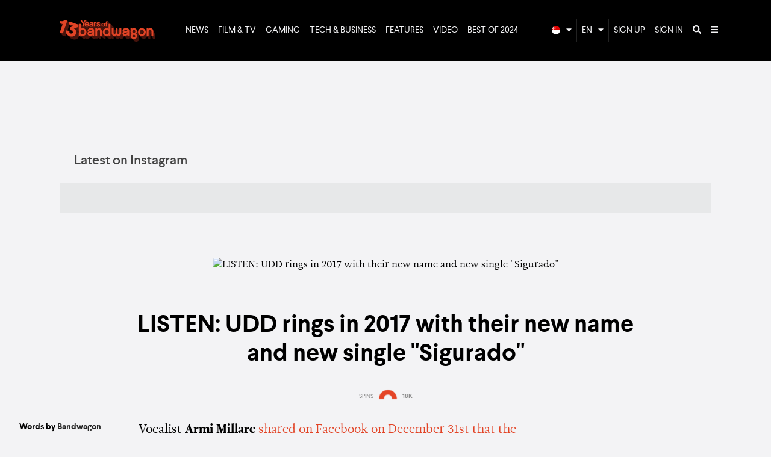

--- FILE ---
content_type: text/html; charset=utf-8
request_url: https://www.bandwagon.asia/articles/up-dharma-down-udd-2017-new-single-sigurado
body_size: 19366
content:
<!DOCTYPE html>
<html lang="en">
  <head>
<script type="text/javascript">window.NREUM||(NREUM={});NREUM.info={"beacon":"bam.nr-data.net","errorBeacon":"bam.nr-data.net","licenseKey":"NRJS-ffa46383a8b863782b4","applicationID":"571883450","transactionName":"dlwPRkILWA1RRR1XQ0FaAl5VFxsSXFhF","queueTime":2,"applicationTime":136,"agent":""}</script>
<script type="text/javascript">(window.NREUM||(NREUM={})).init={ajax:{deny_list:["bam.nr-data.net"]},feature_flags:["soft_nav"]};(window.NREUM||(NREUM={})).loader_config={licenseKey:"NRJS-ffa46383a8b863782b4",applicationID:"571883450",browserID:"594492142"};;/*! For license information please see nr-loader-rum-1.308.0.min.js.LICENSE.txt */
(()=>{var e,t,r={163:(e,t,r)=>{"use strict";r.d(t,{j:()=>E});var n=r(384),i=r(1741);var a=r(2555);r(860).K7.genericEvents;const s="experimental.resources",o="register",c=e=>{if(!e||"string"!=typeof e)return!1;try{document.createDocumentFragment().querySelector(e)}catch{return!1}return!0};var d=r(2614),u=r(944),l=r(8122);const f="[data-nr-mask]",g=e=>(0,l.a)(e,(()=>{const e={feature_flags:[],experimental:{allow_registered_children:!1,resources:!1},mask_selector:"*",block_selector:"[data-nr-block]",mask_input_options:{color:!1,date:!1,"datetime-local":!1,email:!1,month:!1,number:!1,range:!1,search:!1,tel:!1,text:!1,time:!1,url:!1,week:!1,textarea:!1,select:!1,password:!0}};return{ajax:{deny_list:void 0,block_internal:!0,enabled:!0,autoStart:!0},api:{get allow_registered_children(){return e.feature_flags.includes(o)||e.experimental.allow_registered_children},set allow_registered_children(t){e.experimental.allow_registered_children=t},duplicate_registered_data:!1},browser_consent_mode:{enabled:!1},distributed_tracing:{enabled:void 0,exclude_newrelic_header:void 0,cors_use_newrelic_header:void 0,cors_use_tracecontext_headers:void 0,allowed_origins:void 0},get feature_flags(){return e.feature_flags},set feature_flags(t){e.feature_flags=t},generic_events:{enabled:!0,autoStart:!0},harvest:{interval:30},jserrors:{enabled:!0,autoStart:!0},logging:{enabled:!0,autoStart:!0},metrics:{enabled:!0,autoStart:!0},obfuscate:void 0,page_action:{enabled:!0},page_view_event:{enabled:!0,autoStart:!0},page_view_timing:{enabled:!0,autoStart:!0},performance:{capture_marks:!1,capture_measures:!1,capture_detail:!0,resources:{get enabled(){return e.feature_flags.includes(s)||e.experimental.resources},set enabled(t){e.experimental.resources=t},asset_types:[],first_party_domains:[],ignore_newrelic:!0}},privacy:{cookies_enabled:!0},proxy:{assets:void 0,beacon:void 0},session:{expiresMs:d.wk,inactiveMs:d.BB},session_replay:{autoStart:!0,enabled:!1,preload:!1,sampling_rate:10,error_sampling_rate:100,collect_fonts:!1,inline_images:!1,fix_stylesheets:!0,mask_all_inputs:!0,get mask_text_selector(){return e.mask_selector},set mask_text_selector(t){c(t)?e.mask_selector="".concat(t,",").concat(f):""===t||null===t?e.mask_selector=f:(0,u.R)(5,t)},get block_class(){return"nr-block"},get ignore_class(){return"nr-ignore"},get mask_text_class(){return"nr-mask"},get block_selector(){return e.block_selector},set block_selector(t){c(t)?e.block_selector+=",".concat(t):""!==t&&(0,u.R)(6,t)},get mask_input_options(){return e.mask_input_options},set mask_input_options(t){t&&"object"==typeof t?e.mask_input_options={...t,password:!0}:(0,u.R)(7,t)}},session_trace:{enabled:!0,autoStart:!0},soft_navigations:{enabled:!0,autoStart:!0},spa:{enabled:!0,autoStart:!0},ssl:void 0,user_actions:{enabled:!0,elementAttributes:["id","className","tagName","type"]}}})());var p=r(6154),m=r(9324);let h=0;const v={buildEnv:m.F3,distMethod:m.Xs,version:m.xv,originTime:p.WN},b={consented:!1},y={appMetadata:{},get consented(){return this.session?.state?.consent||b.consented},set consented(e){b.consented=e},customTransaction:void 0,denyList:void 0,disabled:!1,harvester:void 0,isolatedBacklog:!1,isRecording:!1,loaderType:void 0,maxBytes:3e4,obfuscator:void 0,onerror:void 0,ptid:void 0,releaseIds:{},session:void 0,timeKeeper:void 0,registeredEntities:[],jsAttributesMetadata:{bytes:0},get harvestCount(){return++h}},_=e=>{const t=(0,l.a)(e,y),r=Object.keys(v).reduce((e,t)=>(e[t]={value:v[t],writable:!1,configurable:!0,enumerable:!0},e),{});return Object.defineProperties(t,r)};var w=r(5701);const x=e=>{const t=e.startsWith("http");e+="/",r.p=t?e:"https://"+e};var R=r(7836),k=r(3241);const A={accountID:void 0,trustKey:void 0,agentID:void 0,licenseKey:void 0,applicationID:void 0,xpid:void 0},S=e=>(0,l.a)(e,A),T=new Set;function E(e,t={},r,s){let{init:o,info:c,loader_config:d,runtime:u={},exposed:l=!0}=t;if(!c){const e=(0,n.pV)();o=e.init,c=e.info,d=e.loader_config}e.init=g(o||{}),e.loader_config=S(d||{}),c.jsAttributes??={},p.bv&&(c.jsAttributes.isWorker=!0),e.info=(0,a.D)(c);const f=e.init,m=[c.beacon,c.errorBeacon];T.has(e.agentIdentifier)||(f.proxy.assets&&(x(f.proxy.assets),m.push(f.proxy.assets)),f.proxy.beacon&&m.push(f.proxy.beacon),e.beacons=[...m],function(e){const t=(0,n.pV)();Object.getOwnPropertyNames(i.W.prototype).forEach(r=>{const n=i.W.prototype[r];if("function"!=typeof n||"constructor"===n)return;let a=t[r];e[r]&&!1!==e.exposed&&"micro-agent"!==e.runtime?.loaderType&&(t[r]=(...t)=>{const n=e[r](...t);return a?a(...t):n})})}(e),(0,n.US)("activatedFeatures",w.B)),u.denyList=[...f.ajax.deny_list||[],...f.ajax.block_internal?m:[]],u.ptid=e.agentIdentifier,u.loaderType=r,e.runtime=_(u),T.has(e.agentIdentifier)||(e.ee=R.ee.get(e.agentIdentifier),e.exposed=l,(0,k.W)({agentIdentifier:e.agentIdentifier,drained:!!w.B?.[e.agentIdentifier],type:"lifecycle",name:"initialize",feature:void 0,data:e.config})),T.add(e.agentIdentifier)}},384:(e,t,r)=>{"use strict";r.d(t,{NT:()=>s,US:()=>u,Zm:()=>o,bQ:()=>d,dV:()=>c,pV:()=>l});var n=r(6154),i=r(1863),a=r(1910);const s={beacon:"bam.nr-data.net",errorBeacon:"bam.nr-data.net"};function o(){return n.gm.NREUM||(n.gm.NREUM={}),void 0===n.gm.newrelic&&(n.gm.newrelic=n.gm.NREUM),n.gm.NREUM}function c(){let e=o();return e.o||(e.o={ST:n.gm.setTimeout,SI:n.gm.setImmediate||n.gm.setInterval,CT:n.gm.clearTimeout,XHR:n.gm.XMLHttpRequest,REQ:n.gm.Request,EV:n.gm.Event,PR:n.gm.Promise,MO:n.gm.MutationObserver,FETCH:n.gm.fetch,WS:n.gm.WebSocket},(0,a.i)(...Object.values(e.o))),e}function d(e,t){let r=o();r.initializedAgents??={},t.initializedAt={ms:(0,i.t)(),date:new Date},r.initializedAgents[e]=t}function u(e,t){o()[e]=t}function l(){return function(){let e=o();const t=e.info||{};e.info={beacon:s.beacon,errorBeacon:s.errorBeacon,...t}}(),function(){let e=o();const t=e.init||{};e.init={...t}}(),c(),function(){let e=o();const t=e.loader_config||{};e.loader_config={...t}}(),o()}},782:(e,t,r)=>{"use strict";r.d(t,{T:()=>n});const n=r(860).K7.pageViewTiming},860:(e,t,r)=>{"use strict";r.d(t,{$J:()=>u,K7:()=>c,P3:()=>d,XX:()=>i,Yy:()=>o,df:()=>a,qY:()=>n,v4:()=>s});const n="events",i="jserrors",a="browser/blobs",s="rum",o="browser/logs",c={ajax:"ajax",genericEvents:"generic_events",jserrors:i,logging:"logging",metrics:"metrics",pageAction:"page_action",pageViewEvent:"page_view_event",pageViewTiming:"page_view_timing",sessionReplay:"session_replay",sessionTrace:"session_trace",softNav:"soft_navigations",spa:"spa"},d={[c.pageViewEvent]:1,[c.pageViewTiming]:2,[c.metrics]:3,[c.jserrors]:4,[c.spa]:5,[c.ajax]:6,[c.sessionTrace]:7,[c.softNav]:8,[c.sessionReplay]:9,[c.logging]:10,[c.genericEvents]:11},u={[c.pageViewEvent]:s,[c.pageViewTiming]:n,[c.ajax]:n,[c.spa]:n,[c.softNav]:n,[c.metrics]:i,[c.jserrors]:i,[c.sessionTrace]:a,[c.sessionReplay]:a,[c.logging]:o,[c.genericEvents]:"ins"}},944:(e,t,r)=>{"use strict";r.d(t,{R:()=>i});var n=r(3241);function i(e,t){"function"==typeof console.debug&&(console.debug("New Relic Warning: https://github.com/newrelic/newrelic-browser-agent/blob/main/docs/warning-codes.md#".concat(e),t),(0,n.W)({agentIdentifier:null,drained:null,type:"data",name:"warn",feature:"warn",data:{code:e,secondary:t}}))}},1687:(e,t,r)=>{"use strict";r.d(t,{Ak:()=>d,Ze:()=>f,x3:()=>u});var n=r(3241),i=r(7836),a=r(3606),s=r(860),o=r(2646);const c={};function d(e,t){const r={staged:!1,priority:s.P3[t]||0};l(e),c[e].get(t)||c[e].set(t,r)}function u(e,t){e&&c[e]&&(c[e].get(t)&&c[e].delete(t),p(e,t,!1),c[e].size&&g(e))}function l(e){if(!e)throw new Error("agentIdentifier required");c[e]||(c[e]=new Map)}function f(e="",t="feature",r=!1){if(l(e),!e||!c[e].get(t)||r)return p(e,t);c[e].get(t).staged=!0,g(e)}function g(e){const t=Array.from(c[e]);t.every(([e,t])=>t.staged)&&(t.sort((e,t)=>e[1].priority-t[1].priority),t.forEach(([t])=>{c[e].delete(t),p(e,t)}))}function p(e,t,r=!0){const s=e?i.ee.get(e):i.ee,c=a.i.handlers;if(!s.aborted&&s.backlog&&c){if((0,n.W)({agentIdentifier:e,type:"lifecycle",name:"drain",feature:t}),r){const e=s.backlog[t],r=c[t];if(r){for(let t=0;e&&t<e.length;++t)m(e[t],r);Object.entries(r).forEach(([e,t])=>{Object.values(t||{}).forEach(t=>{t[0]?.on&&t[0]?.context()instanceof o.y&&t[0].on(e,t[1])})})}}s.isolatedBacklog||delete c[t],s.backlog[t]=null,s.emit("drain-"+t,[])}}function m(e,t){var r=e[1];Object.values(t[r]||{}).forEach(t=>{var r=e[0];if(t[0]===r){var n=t[1],i=e[3],a=e[2];n.apply(i,a)}})}},1738:(e,t,r)=>{"use strict";r.d(t,{U:()=>g,Y:()=>f});var n=r(3241),i=r(9908),a=r(1863),s=r(944),o=r(5701),c=r(3969),d=r(8362),u=r(860),l=r(4261);function f(e,t,r,a){const f=a||r;!f||f[e]&&f[e]!==d.d.prototype[e]||(f[e]=function(){(0,i.p)(c.xV,["API/"+e+"/called"],void 0,u.K7.metrics,r.ee),(0,n.W)({agentIdentifier:r.agentIdentifier,drained:!!o.B?.[r.agentIdentifier],type:"data",name:"api",feature:l.Pl+e,data:{}});try{return t.apply(this,arguments)}catch(e){(0,s.R)(23,e)}})}function g(e,t,r,n,s){const o=e.info;null===r?delete o.jsAttributes[t]:o.jsAttributes[t]=r,(s||null===r)&&(0,i.p)(l.Pl+n,[(0,a.t)(),t,r],void 0,"session",e.ee)}},1741:(e,t,r)=>{"use strict";r.d(t,{W:()=>a});var n=r(944),i=r(4261);class a{#e(e,...t){if(this[e]!==a.prototype[e])return this[e](...t);(0,n.R)(35,e)}addPageAction(e,t){return this.#e(i.hG,e,t)}register(e){return this.#e(i.eY,e)}recordCustomEvent(e,t){return this.#e(i.fF,e,t)}setPageViewName(e,t){return this.#e(i.Fw,e,t)}setCustomAttribute(e,t,r){return this.#e(i.cD,e,t,r)}noticeError(e,t){return this.#e(i.o5,e,t)}setUserId(e,t=!1){return this.#e(i.Dl,e,t)}setApplicationVersion(e){return this.#e(i.nb,e)}setErrorHandler(e){return this.#e(i.bt,e)}addRelease(e,t){return this.#e(i.k6,e,t)}log(e,t){return this.#e(i.$9,e,t)}start(){return this.#e(i.d3)}finished(e){return this.#e(i.BL,e)}recordReplay(){return this.#e(i.CH)}pauseReplay(){return this.#e(i.Tb)}addToTrace(e){return this.#e(i.U2,e)}setCurrentRouteName(e){return this.#e(i.PA,e)}interaction(e){return this.#e(i.dT,e)}wrapLogger(e,t,r){return this.#e(i.Wb,e,t,r)}measure(e,t){return this.#e(i.V1,e,t)}consent(e){return this.#e(i.Pv,e)}}},1863:(e,t,r)=>{"use strict";function n(){return Math.floor(performance.now())}r.d(t,{t:()=>n})},1910:(e,t,r)=>{"use strict";r.d(t,{i:()=>a});var n=r(944);const i=new Map;function a(...e){return e.every(e=>{if(i.has(e))return i.get(e);const t="function"==typeof e?e.toString():"",r=t.includes("[native code]"),a=t.includes("nrWrapper");return r||a||(0,n.R)(64,e?.name||t),i.set(e,r),r})}},2555:(e,t,r)=>{"use strict";r.d(t,{D:()=>o,f:()=>s});var n=r(384),i=r(8122);const a={beacon:n.NT.beacon,errorBeacon:n.NT.errorBeacon,licenseKey:void 0,applicationID:void 0,sa:void 0,queueTime:void 0,applicationTime:void 0,ttGuid:void 0,user:void 0,account:void 0,product:void 0,extra:void 0,jsAttributes:{},userAttributes:void 0,atts:void 0,transactionName:void 0,tNamePlain:void 0};function s(e){try{return!!e.licenseKey&&!!e.errorBeacon&&!!e.applicationID}catch(e){return!1}}const o=e=>(0,i.a)(e,a)},2614:(e,t,r)=>{"use strict";r.d(t,{BB:()=>s,H3:()=>n,g:()=>d,iL:()=>c,tS:()=>o,uh:()=>i,wk:()=>a});const n="NRBA",i="SESSION",a=144e5,s=18e5,o={STARTED:"session-started",PAUSE:"session-pause",RESET:"session-reset",RESUME:"session-resume",UPDATE:"session-update"},c={SAME_TAB:"same-tab",CROSS_TAB:"cross-tab"},d={OFF:0,FULL:1,ERROR:2}},2646:(e,t,r)=>{"use strict";r.d(t,{y:()=>n});class n{constructor(e){this.contextId=e}}},2843:(e,t,r)=>{"use strict";r.d(t,{G:()=>a,u:()=>i});var n=r(3878);function i(e,t=!1,r,i){(0,n.DD)("visibilitychange",function(){if(t)return void("hidden"===document.visibilityState&&e());e(document.visibilityState)},r,i)}function a(e,t,r){(0,n.sp)("pagehide",e,t,r)}},3241:(e,t,r)=>{"use strict";r.d(t,{W:()=>a});var n=r(6154);const i="newrelic";function a(e={}){try{n.gm.dispatchEvent(new CustomEvent(i,{detail:e}))}catch(e){}}},3606:(e,t,r)=>{"use strict";r.d(t,{i:()=>a});var n=r(9908);a.on=s;var i=a.handlers={};function a(e,t,r,a){s(a||n.d,i,e,t,r)}function s(e,t,r,i,a){a||(a="feature"),e||(e=n.d);var s=t[a]=t[a]||{};(s[r]=s[r]||[]).push([e,i])}},3878:(e,t,r)=>{"use strict";function n(e,t){return{capture:e,passive:!1,signal:t}}function i(e,t,r=!1,i){window.addEventListener(e,t,n(r,i))}function a(e,t,r=!1,i){document.addEventListener(e,t,n(r,i))}r.d(t,{DD:()=>a,jT:()=>n,sp:()=>i})},3969:(e,t,r)=>{"use strict";r.d(t,{TZ:()=>n,XG:()=>o,rs:()=>i,xV:()=>s,z_:()=>a});const n=r(860).K7.metrics,i="sm",a="cm",s="storeSupportabilityMetrics",o="storeEventMetrics"},4234:(e,t,r)=>{"use strict";r.d(t,{W:()=>a});var n=r(7836),i=r(1687);class a{constructor(e,t){this.agentIdentifier=e,this.ee=n.ee.get(e),this.featureName=t,this.blocked=!1}deregisterDrain(){(0,i.x3)(this.agentIdentifier,this.featureName)}}},4261:(e,t,r)=>{"use strict";r.d(t,{$9:()=>d,BL:()=>o,CH:()=>g,Dl:()=>_,Fw:()=>y,PA:()=>h,Pl:()=>n,Pv:()=>k,Tb:()=>l,U2:()=>a,V1:()=>R,Wb:()=>x,bt:()=>b,cD:()=>v,d3:()=>w,dT:()=>c,eY:()=>p,fF:()=>f,hG:()=>i,k6:()=>s,nb:()=>m,o5:()=>u});const n="api-",i="addPageAction",a="addToTrace",s="addRelease",o="finished",c="interaction",d="log",u="noticeError",l="pauseReplay",f="recordCustomEvent",g="recordReplay",p="register",m="setApplicationVersion",h="setCurrentRouteName",v="setCustomAttribute",b="setErrorHandler",y="setPageViewName",_="setUserId",w="start",x="wrapLogger",R="measure",k="consent"},5289:(e,t,r)=>{"use strict";r.d(t,{GG:()=>s,Qr:()=>c,sB:()=>o});var n=r(3878),i=r(6389);function a(){return"undefined"==typeof document||"complete"===document.readyState}function s(e,t){if(a())return e();const r=(0,i.J)(e),s=setInterval(()=>{a()&&(clearInterval(s),r())},500);(0,n.sp)("load",r,t)}function o(e){if(a())return e();(0,n.DD)("DOMContentLoaded",e)}function c(e){if(a())return e();(0,n.sp)("popstate",e)}},5607:(e,t,r)=>{"use strict";r.d(t,{W:()=>n});const n=(0,r(9566).bz)()},5701:(e,t,r)=>{"use strict";r.d(t,{B:()=>a,t:()=>s});var n=r(3241);const i=new Set,a={};function s(e,t){const r=t.agentIdentifier;a[r]??={},e&&"object"==typeof e&&(i.has(r)||(t.ee.emit("rumresp",[e]),a[r]=e,i.add(r),(0,n.W)({agentIdentifier:r,loaded:!0,drained:!0,type:"lifecycle",name:"load",feature:void 0,data:e})))}},6154:(e,t,r)=>{"use strict";r.d(t,{OF:()=>c,RI:()=>i,WN:()=>u,bv:()=>a,eN:()=>l,gm:()=>s,mw:()=>o,sb:()=>d});var n=r(1863);const i="undefined"!=typeof window&&!!window.document,a="undefined"!=typeof WorkerGlobalScope&&("undefined"!=typeof self&&self instanceof WorkerGlobalScope&&self.navigator instanceof WorkerNavigator||"undefined"!=typeof globalThis&&globalThis instanceof WorkerGlobalScope&&globalThis.navigator instanceof WorkerNavigator),s=i?window:"undefined"!=typeof WorkerGlobalScope&&("undefined"!=typeof self&&self instanceof WorkerGlobalScope&&self||"undefined"!=typeof globalThis&&globalThis instanceof WorkerGlobalScope&&globalThis),o=Boolean("hidden"===s?.document?.visibilityState),c=/iPad|iPhone|iPod/.test(s.navigator?.userAgent),d=c&&"undefined"==typeof SharedWorker,u=((()=>{const e=s.navigator?.userAgent?.match(/Firefox[/\s](\d+\.\d+)/);Array.isArray(e)&&e.length>=2&&e[1]})(),Date.now()-(0,n.t)()),l=()=>"undefined"!=typeof PerformanceNavigationTiming&&s?.performance?.getEntriesByType("navigation")?.[0]?.responseStart},6389:(e,t,r)=>{"use strict";function n(e,t=500,r={}){const n=r?.leading||!1;let i;return(...r)=>{n&&void 0===i&&(e.apply(this,r),i=setTimeout(()=>{i=clearTimeout(i)},t)),n||(clearTimeout(i),i=setTimeout(()=>{e.apply(this,r)},t))}}function i(e){let t=!1;return(...r)=>{t||(t=!0,e.apply(this,r))}}r.d(t,{J:()=>i,s:()=>n})},6630:(e,t,r)=>{"use strict";r.d(t,{T:()=>n});const n=r(860).K7.pageViewEvent},7699:(e,t,r)=>{"use strict";r.d(t,{It:()=>a,KC:()=>o,No:()=>i,qh:()=>s});var n=r(860);const i=16e3,a=1e6,s="SESSION_ERROR",o={[n.K7.logging]:!0,[n.K7.genericEvents]:!1,[n.K7.jserrors]:!1,[n.K7.ajax]:!1}},7836:(e,t,r)=>{"use strict";r.d(t,{P:()=>o,ee:()=>c});var n=r(384),i=r(8990),a=r(2646),s=r(5607);const o="nr@context:".concat(s.W),c=function e(t,r){var n={},s={},u={},l=!1;try{l=16===r.length&&d.initializedAgents?.[r]?.runtime.isolatedBacklog}catch(e){}var f={on:p,addEventListener:p,removeEventListener:function(e,t){var r=n[e];if(!r)return;for(var i=0;i<r.length;i++)r[i]===t&&r.splice(i,1)},emit:function(e,r,n,i,a){!1!==a&&(a=!0);if(c.aborted&&!i)return;t&&a&&t.emit(e,r,n);var o=g(n);m(e).forEach(e=>{e.apply(o,r)});var d=v()[s[e]];d&&d.push([f,e,r,o]);return o},get:h,listeners:m,context:g,buffer:function(e,t){const r=v();if(t=t||"feature",f.aborted)return;Object.entries(e||{}).forEach(([e,n])=>{s[n]=t,t in r||(r[t]=[])})},abort:function(){f._aborted=!0,Object.keys(f.backlog).forEach(e=>{delete f.backlog[e]})},isBuffering:function(e){return!!v()[s[e]]},debugId:r,backlog:l?{}:t&&"object"==typeof t.backlog?t.backlog:{},isolatedBacklog:l};return Object.defineProperty(f,"aborted",{get:()=>{let e=f._aborted||!1;return e||(t&&(e=t.aborted),e)}}),f;function g(e){return e&&e instanceof a.y?e:e?(0,i.I)(e,o,()=>new a.y(o)):new a.y(o)}function p(e,t){n[e]=m(e).concat(t)}function m(e){return n[e]||[]}function h(t){return u[t]=u[t]||e(f,t)}function v(){return f.backlog}}(void 0,"globalEE"),d=(0,n.Zm)();d.ee||(d.ee=c)},8122:(e,t,r)=>{"use strict";r.d(t,{a:()=>i});var n=r(944);function i(e,t){try{if(!e||"object"!=typeof e)return(0,n.R)(3);if(!t||"object"!=typeof t)return(0,n.R)(4);const r=Object.create(Object.getPrototypeOf(t),Object.getOwnPropertyDescriptors(t)),a=0===Object.keys(r).length?e:r;for(let s in a)if(void 0!==e[s])try{if(null===e[s]){r[s]=null;continue}Array.isArray(e[s])&&Array.isArray(t[s])?r[s]=Array.from(new Set([...e[s],...t[s]])):"object"==typeof e[s]&&"object"==typeof t[s]?r[s]=i(e[s],t[s]):r[s]=e[s]}catch(e){r[s]||(0,n.R)(1,e)}return r}catch(e){(0,n.R)(2,e)}}},8362:(e,t,r)=>{"use strict";r.d(t,{d:()=>a});var n=r(9566),i=r(1741);class a extends i.W{agentIdentifier=(0,n.LA)(16)}},8374:(e,t,r)=>{r.nc=(()=>{try{return document?.currentScript?.nonce}catch(e){}return""})()},8990:(e,t,r)=>{"use strict";r.d(t,{I:()=>i});var n=Object.prototype.hasOwnProperty;function i(e,t,r){if(n.call(e,t))return e[t];var i=r();if(Object.defineProperty&&Object.keys)try{return Object.defineProperty(e,t,{value:i,writable:!0,enumerable:!1}),i}catch(e){}return e[t]=i,i}},9324:(e,t,r)=>{"use strict";r.d(t,{F3:()=>i,Xs:()=>a,xv:()=>n});const n="1.308.0",i="PROD",a="CDN"},9566:(e,t,r)=>{"use strict";r.d(t,{LA:()=>o,bz:()=>s});var n=r(6154);const i="xxxxxxxx-xxxx-4xxx-yxxx-xxxxxxxxxxxx";function a(e,t){return e?15&e[t]:16*Math.random()|0}function s(){const e=n.gm?.crypto||n.gm?.msCrypto;let t,r=0;return e&&e.getRandomValues&&(t=e.getRandomValues(new Uint8Array(30))),i.split("").map(e=>"x"===e?a(t,r++).toString(16):"y"===e?(3&a()|8).toString(16):e).join("")}function o(e){const t=n.gm?.crypto||n.gm?.msCrypto;let r,i=0;t&&t.getRandomValues&&(r=t.getRandomValues(new Uint8Array(e)));const s=[];for(var o=0;o<e;o++)s.push(a(r,i++).toString(16));return s.join("")}},9908:(e,t,r)=>{"use strict";r.d(t,{d:()=>n,p:()=>i});var n=r(7836).ee.get("handle");function i(e,t,r,i,a){a?(a.buffer([e],i),a.emit(e,t,r)):(n.buffer([e],i),n.emit(e,t,r))}}},n={};function i(e){var t=n[e];if(void 0!==t)return t.exports;var a=n[e]={exports:{}};return r[e](a,a.exports,i),a.exports}i.m=r,i.d=(e,t)=>{for(var r in t)i.o(t,r)&&!i.o(e,r)&&Object.defineProperty(e,r,{enumerable:!0,get:t[r]})},i.f={},i.e=e=>Promise.all(Object.keys(i.f).reduce((t,r)=>(i.f[r](e,t),t),[])),i.u=e=>"nr-rum-1.308.0.min.js",i.o=(e,t)=>Object.prototype.hasOwnProperty.call(e,t),e={},t="NRBA-1.308.0.PROD:",i.l=(r,n,a,s)=>{if(e[r])e[r].push(n);else{var o,c;if(void 0!==a)for(var d=document.getElementsByTagName("script"),u=0;u<d.length;u++){var l=d[u];if(l.getAttribute("src")==r||l.getAttribute("data-webpack")==t+a){o=l;break}}if(!o){c=!0;var f={296:"sha512-+MIMDsOcckGXa1EdWHqFNv7P+JUkd5kQwCBr3KE6uCvnsBNUrdSt4a/3/L4j4TxtnaMNjHpza2/erNQbpacJQA=="};(o=document.createElement("script")).charset="utf-8",i.nc&&o.setAttribute("nonce",i.nc),o.setAttribute("data-webpack",t+a),o.src=r,0!==o.src.indexOf(window.location.origin+"/")&&(o.crossOrigin="anonymous"),f[s]&&(o.integrity=f[s])}e[r]=[n];var g=(t,n)=>{o.onerror=o.onload=null,clearTimeout(p);var i=e[r];if(delete e[r],o.parentNode&&o.parentNode.removeChild(o),i&&i.forEach(e=>e(n)),t)return t(n)},p=setTimeout(g.bind(null,void 0,{type:"timeout",target:o}),12e4);o.onerror=g.bind(null,o.onerror),o.onload=g.bind(null,o.onload),c&&document.head.appendChild(o)}},i.r=e=>{"undefined"!=typeof Symbol&&Symbol.toStringTag&&Object.defineProperty(e,Symbol.toStringTag,{value:"Module"}),Object.defineProperty(e,"__esModule",{value:!0})},i.p="https://js-agent.newrelic.com/",(()=>{var e={374:0,840:0};i.f.j=(t,r)=>{var n=i.o(e,t)?e[t]:void 0;if(0!==n)if(n)r.push(n[2]);else{var a=new Promise((r,i)=>n=e[t]=[r,i]);r.push(n[2]=a);var s=i.p+i.u(t),o=new Error;i.l(s,r=>{if(i.o(e,t)&&(0!==(n=e[t])&&(e[t]=void 0),n)){var a=r&&("load"===r.type?"missing":r.type),s=r&&r.target&&r.target.src;o.message="Loading chunk "+t+" failed: ("+a+": "+s+")",o.name="ChunkLoadError",o.type=a,o.request=s,n[1](o)}},"chunk-"+t,t)}};var t=(t,r)=>{var n,a,[s,o,c]=r,d=0;if(s.some(t=>0!==e[t])){for(n in o)i.o(o,n)&&(i.m[n]=o[n]);if(c)c(i)}for(t&&t(r);d<s.length;d++)a=s[d],i.o(e,a)&&e[a]&&e[a][0](),e[a]=0},r=self["webpackChunk:NRBA-1.308.0.PROD"]=self["webpackChunk:NRBA-1.308.0.PROD"]||[];r.forEach(t.bind(null,0)),r.push=t.bind(null,r.push.bind(r))})(),(()=>{"use strict";i(8374);var e=i(8362),t=i(860);const r=Object.values(t.K7);var n=i(163);var a=i(9908),s=i(1863),o=i(4261),c=i(1738);var d=i(1687),u=i(4234),l=i(5289),f=i(6154),g=i(944),p=i(384);const m=e=>f.RI&&!0===e?.privacy.cookies_enabled;function h(e){return!!(0,p.dV)().o.MO&&m(e)&&!0===e?.session_trace.enabled}var v=i(6389),b=i(7699);class y extends u.W{constructor(e,t){super(e.agentIdentifier,t),this.agentRef=e,this.abortHandler=void 0,this.featAggregate=void 0,this.loadedSuccessfully=void 0,this.onAggregateImported=new Promise(e=>{this.loadedSuccessfully=e}),this.deferred=Promise.resolve(),!1===e.init[this.featureName].autoStart?this.deferred=new Promise((t,r)=>{this.ee.on("manual-start-all",(0,v.J)(()=>{(0,d.Ak)(e.agentIdentifier,this.featureName),t()}))}):(0,d.Ak)(e.agentIdentifier,t)}importAggregator(e,t,r={}){if(this.featAggregate)return;const n=async()=>{let n;await this.deferred;try{if(m(e.init)){const{setupAgentSession:t}=await i.e(296).then(i.bind(i,3305));n=t(e)}}catch(e){(0,g.R)(20,e),this.ee.emit("internal-error",[e]),(0,a.p)(b.qh,[e],void 0,this.featureName,this.ee)}try{if(!this.#t(this.featureName,n,e.init))return(0,d.Ze)(this.agentIdentifier,this.featureName),void this.loadedSuccessfully(!1);const{Aggregate:i}=await t();this.featAggregate=new i(e,r),e.runtime.harvester.initializedAggregates.push(this.featAggregate),this.loadedSuccessfully(!0)}catch(e){(0,g.R)(34,e),this.abortHandler?.(),(0,d.Ze)(this.agentIdentifier,this.featureName,!0),this.loadedSuccessfully(!1),this.ee&&this.ee.abort()}};f.RI?(0,l.GG)(()=>n(),!0):n()}#t(e,r,n){if(this.blocked)return!1;switch(e){case t.K7.sessionReplay:return h(n)&&!!r;case t.K7.sessionTrace:return!!r;default:return!0}}}var _=i(6630),w=i(2614),x=i(3241);class R extends y{static featureName=_.T;constructor(e){var t;super(e,_.T),this.setupInspectionEvents(e.agentIdentifier),t=e,(0,c.Y)(o.Fw,function(e,r){"string"==typeof e&&("/"!==e.charAt(0)&&(e="/"+e),t.runtime.customTransaction=(r||"http://custom.transaction")+e,(0,a.p)(o.Pl+o.Fw,[(0,s.t)()],void 0,void 0,t.ee))},t),this.importAggregator(e,()=>i.e(296).then(i.bind(i,3943)))}setupInspectionEvents(e){const t=(t,r)=>{t&&(0,x.W)({agentIdentifier:e,timeStamp:t.timeStamp,loaded:"complete"===t.target.readyState,type:"window",name:r,data:t.target.location+""})};(0,l.sB)(e=>{t(e,"DOMContentLoaded")}),(0,l.GG)(e=>{t(e,"load")}),(0,l.Qr)(e=>{t(e,"navigate")}),this.ee.on(w.tS.UPDATE,(t,r)=>{(0,x.W)({agentIdentifier:e,type:"lifecycle",name:"session",data:r})})}}class k extends e.d{constructor(e){var t;(super(),f.gm)?(this.features={},(0,p.bQ)(this.agentIdentifier,this),this.desiredFeatures=new Set(e.features||[]),this.desiredFeatures.add(R),(0,n.j)(this,e,e.loaderType||"agent"),t=this,(0,c.Y)(o.cD,function(e,r,n=!1){if("string"==typeof e){if(["string","number","boolean"].includes(typeof r)||null===r)return(0,c.U)(t,e,r,o.cD,n);(0,g.R)(40,typeof r)}else(0,g.R)(39,typeof e)},t),function(e){(0,c.Y)(o.Dl,function(t,r=!1){if("string"!=typeof t&&null!==t)return void(0,g.R)(41,typeof t);const n=e.info.jsAttributes["enduser.id"];r&&null!=n&&n!==t?(0,a.p)(o.Pl+"setUserIdAndResetSession",[t],void 0,"session",e.ee):(0,c.U)(e,"enduser.id",t,o.Dl,!0)},e)}(this),function(e){(0,c.Y)(o.nb,function(t){if("string"==typeof t||null===t)return(0,c.U)(e,"application.version",t,o.nb,!1);(0,g.R)(42,typeof t)},e)}(this),function(e){(0,c.Y)(o.d3,function(){e.ee.emit("manual-start-all")},e)}(this),function(e){(0,c.Y)(o.Pv,function(t=!0){if("boolean"==typeof t){if((0,a.p)(o.Pl+o.Pv,[t],void 0,"session",e.ee),e.runtime.consented=t,t){const t=e.features.page_view_event;t.onAggregateImported.then(e=>{const r=t.featAggregate;e&&!r.sentRum&&r.sendRum()})}}else(0,g.R)(65,typeof t)},e)}(this),this.run()):(0,g.R)(21)}get config(){return{info:this.info,init:this.init,loader_config:this.loader_config,runtime:this.runtime}}get api(){return this}run(){try{const e=function(e){const t={};return r.forEach(r=>{t[r]=!!e[r]?.enabled}),t}(this.init),n=[...this.desiredFeatures];n.sort((e,r)=>t.P3[e.featureName]-t.P3[r.featureName]),n.forEach(r=>{if(!e[r.featureName]&&r.featureName!==t.K7.pageViewEvent)return;if(r.featureName===t.K7.spa)return void(0,g.R)(67);const n=function(e){switch(e){case t.K7.ajax:return[t.K7.jserrors];case t.K7.sessionTrace:return[t.K7.ajax,t.K7.pageViewEvent];case t.K7.sessionReplay:return[t.K7.sessionTrace];case t.K7.pageViewTiming:return[t.K7.pageViewEvent];default:return[]}}(r.featureName).filter(e=>!(e in this.features));n.length>0&&(0,g.R)(36,{targetFeature:r.featureName,missingDependencies:n}),this.features[r.featureName]=new r(this)})}catch(e){(0,g.R)(22,e);for(const e in this.features)this.features[e].abortHandler?.();const t=(0,p.Zm)();delete t.initializedAgents[this.agentIdentifier]?.features,delete this.sharedAggregator;return t.ee.get(this.agentIdentifier).abort(),!1}}}var A=i(2843),S=i(782);class T extends y{static featureName=S.T;constructor(e){super(e,S.T),f.RI&&((0,A.u)(()=>(0,a.p)("docHidden",[(0,s.t)()],void 0,S.T,this.ee),!0),(0,A.G)(()=>(0,a.p)("winPagehide",[(0,s.t)()],void 0,S.T,this.ee)),this.importAggregator(e,()=>i.e(296).then(i.bind(i,2117))))}}var E=i(3969);class I extends y{static featureName=E.TZ;constructor(e){super(e,E.TZ),f.RI&&document.addEventListener("securitypolicyviolation",e=>{(0,a.p)(E.xV,["Generic/CSPViolation/Detected"],void 0,this.featureName,this.ee)}),this.importAggregator(e,()=>i.e(296).then(i.bind(i,9623)))}}new k({features:[R,T,I],loaderType:"lite"})})()})();</script>
    <!-- Global site tag (gtag.js) - Google Analytics -->
<script async src="https://www.googletagmanager.com/gtag/js?id=G-2LNQLFKX34"></script>
<script async src="https://www.googletagmanager.com/gtag/js?id=UA-63927103-1"></script>
<script>
  window.dataLayer = window.dataLayer || [];
  function gtag(){dataLayer.push(arguments);}
  gtag('js', new Date());

  gtag('config', 'G-2LNQLFKX34');
  gtag('config', 'UA-63927103-1');

  

</script>
    <script>
  !function (w, d, t) {
    w.TiktokAnalyticsObject=t;var ttq=w[t]=w[t]||[];ttq.methods=["page","track","identify","instances","debug","on","off","once","ready","alias","group","enableCookie","disableCookie"],ttq.setAndDefer=function(t,e){t[e]=function(){t.push([e].concat(Array.prototype.slice.call(arguments,0)))}};for(var i=0;i<ttq.methods.length;i++)ttq.setAndDefer(ttq,ttq.methods[i]);ttq.instance=function(t){for(var e=ttq._i[t]||[],n=0;n<ttq.methods.length;n++)ttq.setAndDefer(e,ttq.methods[n]);return e},ttq.load=function(e,n){var i="https://analytics.tiktok.com/i18n/pixel/events.js";ttq._i=ttq._i||{},ttq._i[e]=[],ttq._i[e]._u=i,ttq._t=ttq._t||{},ttq._t[e]=+new Date,ttq._o=ttq._o||{},ttq._o[e]=n||{};var o=document.createElement("script");o.type="text/javascript",o.async=!0,o.src=i+"?sdkid="+e+"&lib="+t;var a=document.getElementsByTagName("script")[0];a.parentNode.insertBefore(o,a)};
    ttq.load('CA2RI4BC77UAH7NCFF9G');
    ttq.page();
  }(window, document, 'ttq');
</script>
    <!-- Twitter conversion tracking base code -->
<script>
!function(e,t,n,s,u,a){e.twq||(s=e.twq=function(){s.exe?s.exe.apply(s,arguments):s.queue.push(arguments);
},s.version='1.1',s.queue=[],u=t.createElement(n),u.async=!0,u.src='https://static.ads-twitter.com/uwt.js',
a=t.getElementsByTagName(n)[0],a.parentNode.insertBefore(u,a))}(window,document,'script');
twq('config','obxta');
</script>
<!-- End Twitter conversion tracking base code -->

    <!-- Google Tag Manager -->
<script>(function(w,d,s,l,i){w[l]=w[l]||[];w[l].push({'gtm.start':
new Date().getTime(),event:'gtm.js'});var f=d.getElementsByTagName(s)[0],
j=d.createElement(s),dl=l!='dataLayer'?'&l='+l:'';j.async=true;j.src=
'https://www.googletagmanager.com/gtm.js?id='+i+dl+ '&gtm_auth=ibH3DEvWc7A5IU0JBYEkMA&gtm_preview=env-1&gtm_cookies_win=x';f.parentNode.insertBefore(j,f);
})(window,document,'script','dataLayer','GTM-K7D92KQ');</script>
<!-- End Google Tag Manager -->


    <meta name="p:domain_verify" content="b1887d0552c4878b48593aa79a5730cf"/>

    <title>LISTEN: UDD rings in 2017 with their new name and new single</title>
<meta name="description" content="Vocalist Armi Millare shared on Facebook on December 31st that the band will no longer be performing under the name Up Dharma Down and will now be ...">
<meta name="keywords" content="singapore, concerts, live music, gigs in singapore, live bands, tickets, sistic, upcoming concerts, indie bands singapore, jazz bands singapore, reviews">
<link rel="canonical" href="https://www.bandwagon.asia/articles/up-dharma-down-udd-2017-new-single-sigurado">
<meta property="article:tag" content="up dharma down">
<meta property="article:tag" content="UDD">
<meta property="article:tag" content="Single">
<meta property="article:published_time" content="2016-12-31T19:17:00+08:00">
<meta property="article:modified_time" content="2020-12-08T20:32:22+08:00">
<meta property="article:author" content="https://www.bandwagon.asia/users/bandwagon">
<meta property="og:title" content="LISTEN: UDD rings in 2017 with their new name and new single &quot;Sigurado&quot;">
<meta property="og:type" content="article">
<meta property="og:url" content="https://www.bandwagon.asia/articles/up-dharma-down-udd-2017-new-single-sigurado">
<meta property="og:image" content="https://cdn.filestackcontent.com/FYJ3Hk69TFODoqHwg6Z2">
<meta property="og:description" content="Vocalist Armi Millare shared on Facebook on December 31st that the band will no longer be performing under the name Up Dharma Down and will now be ...">
<meta property="og:site_name" content="LISTEN: UDD rings in 2017 with their new name and new single &amp;quot;Sigurado&amp;quot; | Bandwagon | Music media championing and spotlighting music in Asia.">
<meta property="fb:app_id" content="203867226491151">
<meta property="fb:admins" content="618890304">
<meta name="twitter:card" content="summary_large_image">
<meta name="twitter:site" content="@bandwagonapp">
<meta name="twitter:content" content="@bandwagonapp">
<meta name="twitter:description" content="Vocalist Armi Millare shared on Facebook on December 31st that the band will no longer be performing under the name Up Dharma Down and will now be ...">
<meta name="twitter:title" content="LISTEN: UDD rings in 2017 with their new name and new single &quot;Sigurado&quot;">
<meta name="twitter:image" content="https://cdn.filestackcontent.com/FYJ3Hk69TFODoqHwg6Z2">
<meta name="viewport" content="width=device-width, initial-scale=1.0">
<meta name="copyright" content="Bandwagon Pte Ltd - http://www.bandwagon.asia">
<meta name="facebook-domain-verification" content="8bh7h4qg2xb86dfx9llk1441qjnr3c">
<meta name="msapplication-TileColor" content="#da532c">
<meta name="theme-color" content="#ffffff">
<meta name="p:domain_verify" content="b1887d0552c4878b48593aa79a5730cf">

    <link rel="shortcut icon" type="image/x-icon" href="https://s3-ap-southeast-1.amazonaws.com/bandwagon-v3x/favicons/favicon.ico" />
<link rel="apple-touch-icon" type="image/png" href="https://s3-ap-southeast-1.amazonaws.com/bandwagon-v3x/favicons/apple-touch-icon-57x57.png" sizes="57x57" />
<link rel="apple-touch-icon" type="image/png" href="https://s3-ap-southeast-1.amazonaws.com/bandwagon-v3x/favicons/apple-touch-icon-60x60.png" sizes="60x60" />
<link rel="apple-touch-icon" type="image/png" href="https://s3-ap-southeast-1.amazonaws.com/bandwagon-v3x/favicons/apple-touch-icon-72x72.png" sizes="72x72" />
<link rel="apple-touch-icon" type="image/png" href="https://s3-ap-southeast-1.amazonaws.com/bandwagon-v3x/favicons/apple-touch-icon-76x76.png" sizes="76x76" />
<link rel="apple-touch-icon" type="image/png" href="https://s3-ap-southeast-1.amazonaws.com/bandwagon-v3x/favicons/apple-touch-icon-114x114.png" sizes="114x114" />
<link rel="apple-touch-icon" type="image/png" href="https://s3-ap-southeast-1.amazonaws.com/bandwagon-v3x/favicons/apple-touch-icon-120x120.png" sizes="120x120" />
<link rel="apple-touch-icon" type="image/png" href="https://s3-ap-southeast-1.amazonaws.com/bandwagon-v3x/favicons/apple-touch-icon-144x144.png" sizes="144x144" />
<link rel="apple-touch-icon" type="image/png" href="https://s3-ap-southeast-1.amazonaws.com/bandwagon-v3x/favicons/apple-touch-icon-152x152.png" sizes="152x152" />
<link rel="apple-touch-icon" type="image/png" href="https://s3-ap-southeast-1.amazonaws.com/bandwagon-v3x/favicons/apple-touch-icon-180x180.png" sizes="180x180" />
<link rel="manifest" href="https://s3-ap-southeast-1.amazonaws.com/bandwagon-v3x/favicons/manifest.json">
<link rel="mask-icon" href="https://s3-ap-southeast-1.amazonaws.com/bandwagon-v3x/favicons/safari-pinned-tab.svg" color="#5bbad5">

    <link rel="preload" as="font" href="/packs/fonts/larsseit-bold-f0a0e58fb0d24411beabb086753402f9.woff" crossorigin="anonymous">
<link rel="preload" as="font" href="/packs/fonts/larsseit-bold-b3fa08e496a50abd924854b6dc2e1a82.woff2" crossorigin="anonymous">
<link rel="preload" as="font" href="/packs/fonts/larsseit-medium-b09d761ac3ec69080a81b4e8db2628c9.woff" crossorigin="anonymous">
<link rel="preload" as="font" href="/packs/fonts/larsseit-medium-5e64865d58a32b662827277bd315797e.woff2" crossorigin="anonymous">
<link rel="preload" as="font" href="/packs/fonts/larsseit-regular-6727918b5a77bef484ef29c63f3aa33d.woff" crossorigin="anonymous">
<link rel="preload" as="font" href="/packs/fonts/larsseit-regular-08445015266c45e65d774624bcbf51fe.woff2" crossorigin="anonymous">
<link rel="preload" as="font" href="/packs/fonts/leitura-news-400-italic-e8e3d73a36df526342952275b4409cc9.woff" crossorigin="anonymous">
<link rel="preload" as="font" href="/packs/fonts/leitura-news-400-italic-f21a9cc110569e60cb81a227061c34af.woff2" crossorigin="anonymous">
<link rel="preload" as="font" href="/packs/fonts/leitura-news-400-cbfd4b3df244f9fc7e32b90a09fddbcc.woff" crossorigin="anonymous">
<link rel="preload" as="font" href="/packs/fonts/leitura-news-400-43c07dff3f995ed0db209d26461aca66.woff2" crossorigin="anonymous">
<link rel="preload" as="font" href="/packs/fonts/leitura-news-600-italic-cc9859edda1e93c9f469bd4f133f136e.woff" crossorigin="anonymous">
<link rel="preload" as="font" href="/packs/fonts/leitura-news-600-italic-375509888f6c8a794c20eb5b1d8b8580.woff2" crossorigin="anonymous">
<link rel="preload" as="font" href="/packs/fonts/leitura-news-600-50fd209585433a2460bf3fc1647ca4e0.woff" crossorigin="anonymous">
<link rel="preload" as="font" href="/packs/fonts/leitura-news-600-43e136e3044f1db842d442498accf9d0.woff2" crossorigin="anonymous">
<link rel="preload" as="font" href="/packs/fonts/leitura-news-700-italic-1dbaa4ae4616f4b99c4ff258419e0390.woff" crossorigin="anonymous">
<link rel="preload" as="font" href="/packs/fonts/leitura-news-700-italic-d3f7b898a1f0134929ce6b10a31f4766.woff2" crossorigin="anonymous">
<link rel="preload" as="font" href="/packs/fonts/leitura-news-700-0f03dac0608a47a0dbd15dbc93827597.woff" crossorigin="anonymous">
<link rel="preload" as="font" href="/packs/fonts/leitura-news-700-4c752f06dadb56beb72e89400fec721d.woff2" crossorigin="anonymous">


    <meta name="csrf-param" content="authenticity_token" />
<meta name="csrf-token" content="3yrYK3LoVpEHRhCJsFo5I1WdhsszDeT8qUGF2x+x399KHhDbF4MPRmMoOIg7FQ3FoIibS+iHzhU22lxdse0bmw==" />
    <meta name="csp-nonce" />

    <link rel="alternate" type="application/atom+xml" title="ATOM" href="https://www.bandwagon.asia/feeds/articles.atom" />
    <link rel="alternate" type="application/rss+xml" title="RSS" href="https://www.bandwagon.asia/feeds/articles" />
    <link rel="alternate" type="application/atom+xml" title="ATOM" href="https://www.bandwagon.asia/feeds/article_videos.atom" />
    <link rel="alternate" type="application/rss+xml" title="RSS" href="https://www.bandwagon.asia/feeds/article_videos" />
    <link rel="stylesheet" media="screen" href="/packs/css/application-6ed5d970.css" />
    <script src="https://player.vimeo.com/api/player.js"></script>


    <script defer src="https://use.fontawesome.com/releases/v5.5.0/js/all.js" integrity="sha384-GqVMZRt5Gn7tB9D9q7ONtcp4gtHIUEW/yG7h98J7IpE3kpi+srfFyyB/04OV6pG0" crossorigin="anonymous"></script>
    
    
    <script src="/assets/article-reaction-225e32e8f8d16c4649261233e0426ffe7f2f88a694f66c1af699e76f9f999761.js"></script>
    <script src="/packs/js/application-784b05982be25b91da9a.js" defer="defer"></script>
      <link rel="stylesheet" media="all" href="/assets/bw-slick-183d8042affcb3eca1ab473a4b8337900a27d16401813fa47013c81256aecddc.css" />
        <script src="/assets/bw-slick-36b64e064f4caad9706fb46cc9224f5e2964e1878fae435442a16eeab6442c65.js"></script>

    <script src="/packs/js/article-85bf9fb12e31506f6464.js"></script>


    <!-- Facebook Pixel Code -->
<script>
!function(f,b,e,v,n,t,s)
{if(f.fbq)return;n=f.fbq=function(){n.callMethod?
n.callMethod.apply(n,arguments):n.queue.push(arguments)};
if(!f._fbq)f._fbq=n;n.push=n;n.loaded=!0;n.version='2.0';
n.queue=[];t=b.createElement(e);t.async=!0;
t.src=v;s=b.getElementsByTagName(e)[0];
s.parentNode.insertBefore(t,s)}(window, document,'script',
'https://connect.facebook.net/en_US/fbevents.js');

fbq('init', '853354794813287');
fbq('track', 'PageView');
</script>
<noscript><img height="1" width="1" style="display:none"
src="https://www.facebook.com/tr?id=853354794813287&ev=PageView&noscript=1"
/></noscript>
<!-- End Facebook Pixel Code -->

    <script>window.twttr = (function(d, s, id) {
  var js, fjs = d.getElementsByTagName(s)[0],
    t = window.twttr || {};
  if (d.getElementById(id)) return t;
  js = d.createElement(s);
  js.id = id;
  js.src = "https://platform.twitter.com/widgets.js";
  fjs.parentNode.insertBefore(js, fjs);

  t._e = [];
  t.ready = function(f) {
    t._e.push(f);
  };

  return t;
}(document, "script", "twitter-wjs"));</script>
    <script async src="https://www.threads.net/embed.js"></script>

  </head>

  <body style="" class="articles show default">

    <!-- Google Tag Manager (noscript) -->
<noscript><iframe src="https://www.googletagmanager.com/ns.html?id=GTM-K7D92KQ&gtm_auth=ibH3DEvWc7A5IU0JBYEkMA&gtm_preview=env-1&gtm_cookies_win=x" height="0" width="0" style="display:none;visibility:hidden"></iframe></noscript>
<!-- End Google Tag Manager (noscript) -->


    <script>
  window.fbAsyncInit = function() {
    FB.init({
      appId      : 203867226491151,
      xfbml      : true,
      version    : 'v2.5'
    });
  };

  (function(d, s, id){
     var js, fjs = d.getElementsByTagName(s)[0];
     if (d.getElementById(id)) {return;}
     js = d.createElement(s); js.id = id;
     js.src = "//connect.facebook.net/en_US/sdk.js";
     fjs.parentNode.insertBefore(js, fjs);
   }(document, 'script', 'facebook-jssdk'));
</script>


    <header class="site-header js__site-header">
  <section class="site-header-main site-header-section">
    <div class="site-header-container">
      <div class="site-header__masthead">
        <a href="/" class="site-header__masthead-logo bandwagon-logo">Bandwagon</a>
      </div>
      <div class="site-header__items site-header--hidden-on-mobile">
        <div class="site-header__nav site-header__nav-left">
          <div class="site-header__nav-content">
                <div class="dropdown">
                  <div class="dropdown__action">
                    <a class="site-header__nav-link " href="/categories/news">News</a>
                  </div>
                </div>
                <div class="dropdown">
                  <div class="dropdown__action">
                    <a class="site-header__nav-link " href="/categories/film-tv">Film &amp; TV</a>
                  </div>
                </div>
                <div class="dropdown">
                  <div class="dropdown__action">
                    <a class="site-header__nav-link " href="/categories/gaming">Gaming</a>
                  </div>
                </div>
                <div class="dropdown">
                  <div class="dropdown__action">
                    <a class="site-header__nav-link " href="/categories/tech-business">Tech &amp; Business</a>
                  </div>
                </div>
                <div class="dropdown">
                  <div class="dropdown__action">
                    <a class="site-header__nav-link " href="/categories/feature">Features</a>
                  </div>
                </div>
                <div class="dropdown">
                  <div class="dropdown__action">
                    <a class="site-header__nav-link " href="/categories/video">Video</a>
                  </div>
                </div>
                <div class="dropdown">
                  <div class="dropdown__action">
                    <a class="site-header__nav-link " href="/categories/best-of-2024">Best of 2024</a>
                  </div>
                </div>
          </div>
        </div>

        <div class="site-header__nav site-header__nav-right">
          <div class="site-header__nav-content">
            <div class="site-header__country-select site-header__nav-link dropdown">
              <div class="dropdown__action">
                <span class="flag-icon flag-icon-squared flag-icon-sg"></span>
                <i class="dropdown__action-icon fas fa-caret-down"></i>
              </div>

              <ul class="dropdown__menu dropdown__content">
                <li class="dropdown__menu-item">
                  <form rel="nofollow" class="button_to" method="post" action="/country/select?country=ID"><button class="dropdown__menu-btn" type="submit">
                    <span class="flag-icon flag-icon-squared flag-icon-id"></span>
                    <span class="translation_missing" title="translation missing: en.menu.Indonesia">Indonesia</span>
</button><input type="hidden" name="authenticity_token" value="pSYQQ8uBNnVYzi8ZdKGs5lnnKMQZ/9AFpwrbXOVzhw0wEtizrupvojygBxj/7pgArPI1RMJ1+uw4kQLaSy9DSQ==" autocomplete="off" /></form>                </li>
                <li class="dropdown__menu-item">
                  <form rel="nofollow" class="button_to" method="post" action="/country/select?country=PH"><button class="dropdown__menu-btn" type="submit">
                    <span class="flag-icon flag-icon-squared flag-icon-ph"></span>
                    <span class="translation_missing" title="translation missing: en.menu.Philippines">Philippines</span>
</button><input type="hidden" name="authenticity_token" value="qNz7HV4oWDyKEpbaRaNHC2zfwjQ6Qb73LptuCk+rs3s96DPtO0MB6+58vtvO7HPtmcrftOHLlB6xALeM4fd3Pw==" autocomplete="off" /></form>                </li>
              </ul>
            </div>

            <div class="site-header__locale-select site-header__nav-link dropdown">
              <div class="dropdown__action">
                en
                <i class="dropdown__action-icon fas fa-caret-down"></i>
              </div>

              <ul class="dropdown__menu dropdown__content">
                <li class="dropdown__menu-item">
                  <form rel="nofollow" class="button_to" method="post" action="/locale/select?locale=en"><button class="dropdown__menu-btn" type="submit">
                    EN
</button><input type="hidden" name="authenticity_token" value="VL9S+4m90rkuZi3hm73S8UA/YLtxFUXEDv/JjoBv15vBi5oL7NaLbkoIBeAQ8uYXtSp9O6qfby2RZBAILjMT3w==" autocomplete="off" /></form>                </li>
                <li class="dropdown__menu-item">
                  <form rel="nofollow" class="button_to" method="post" action="/locale/select?locale=cn"><button class="dropdown__menu-btn" type="submit">
                    CN
</button><input type="hidden" name="authenticity_token" value="F6+mTO81B1A8GUxUls8313/Py3hnz6zzwZvH7S1/z/yCm268il5eh1h3ZFUdgAMxitrW+LxFhhpeAB5rgyMLuA==" autocomplete="off" /></form>                </li>
              </ul>
            </div>

              <a href="/users/sign_up" class="site-header__nav-link site-header--hidden-on-mobile">Sign Up</a>
              <a href="/users/sign_in" class="site-header__nav-link site-header--hidden-on-mobile">Sign In</a>

            <a href="#" class="site-header__nav-link js__site-header-search-button">
              <i class="fas fa-search"></i>
            </a>

            <a href="#" class="site-header__nav-link site-header__overflow-button js__site-header-menu-button">
              <i class="fas fa-bars"></i>
            </a>
          </div>
        </div>
      </div>
    </div>
  </section>

  <section class="site-header-sub site-header-section animated faster slideOutUp js__site-header-sub site-header--hidden-on-mobile">
    <div class="site-header-container">
      <div class="site-header__nav site-header__nav-left">
        <a href="/about" class="site-header__nav-link">About Us</a>
        <a href="/advertising" class="site-header__nav-link">Advertising</a>
        <a href="/events-artist-bookings-and-campaigns" class="site-header__nav-link">Events &amp; Campaigns</a>
        <a href="https://www.bandwagonlabs.xyz/" class="site-header__nav-link">Labs</a>
        <a href="/join-us" class="site-header__nav-link">Career</a>
        <a href="/privacy" class="site-header__nav-link">Privacy Policy</a>
        <a href="/gigs/submit" class="site-header__nav-link">Submit Gig</a>
        <a href="mailto:editorial@bandwagon.sg" class="site-header__nav-link red">Contact Editorial</a>
        <a href="mailto:sales@bandwagon.sg" class="site-header__nav-link red">Contact Advertising</a>
        <a href="http://bit.ly/bwmediakit-dl" class="site-header__nav-link red" target="_blank">Download media kit</a>
      </div>

      <div class="site-header__nav site-header__nav-right">
        <a href="//twitter.com/bandwagonasia" class="site-header__nav-link" target="_blank">
          <i class="fab fa-twitter"></i>
        </a>

        <a href="//www.facebook.com/profile.php?id=100063606310658" class="site-header__nav-link" target="_blank">
          <i class="fab fa-facebook"></i>
        </a>

        <a href="//instagram.com/bandwagonasia" class="site-header__nav-link" target="_blank">
          <i class="fab fa-instagram"></i>
        </a>

        <a href="https://www.youtube.com/user/bandwagoners" class="site-header__nav-link" target="_blank">
          <i class="fab fa-youtube"></i>
        </a>

        <a href="https://www.mixcloud.com/bandwagon_sg/" class="site-header__nav-link" target="_blank">
          <i class="fab fa-mixcloud"></i>
        </a>
      </div>
    </div>
  </section>

  <section class="site-header__search-container js__site-header__search-container">
    <site-header-search data-country="SG"></site-header-search>
  </section>
</header>

    
      
    
<script type="application/ld+json">
{
  "@context": "http://schema.org",
  "@type": "NewsArticle",
  "mainEntityOfPage": {
    "@type":"WebPage",
    "@id": "https://www.bandwagon.asia/articles/up-dharma-down-udd-2017-new-single-sigurado"
  },
  "headline": "LISTEN: UDD rings in 2017 with their new name and new single &quot;Sigurado&quot;",
  "image": {
    "@type": "ImageObject",
    "url": "https://cdn.filestackcontent.com/VdHNFwYTyO55ardgBCKC",
    "height": 1140,
    "width": 570
  },
  "datePublished": "2016-12-31T19:17:00+08:00",
  "dateModified": "2020-12-08T20:32:22+08:00",
  "author": {
    "@type": "Person",
    "name": "Bandwagon"
  },
  "publisher": {
    "@type": "Organization",
    "name": "Bandwagon",
    "logo": {
      "@type": "ImageObject",
      "url": "https://www.bandwagon.asia/assets/logos/bandwagon-orange-small-c260fab6c2d6e7a60601c48a00e7d178eef8a2aab8e5c7e0fde2450b74327ea2.png",
      "width": 299,
      "height": 60
    }
  },
  "description": "Vocalist Armi Millare shared on Facebook on December 31st that the band will no longer be performing under the name Up Dharma Down and will now be ..."
}
</script>

<div id="allData" data-article="2845" data-article-slug="up-dharma-down-udd-2017-new-single-sigurado"></div>
<script async src='https://asset.fwpub1.com/js/storyblock.js'></script>
<div class="backdrop js__backdrop d-none"></div>
  <div class="ads-embedsocial">
    <div class="background-embed">
      <div class="content-embed">
        <p>Latest on Instagram</p>
      </div>
      <div class='embedsocial-story-gallery' data-ref="c5b13c24fa59c602892cea8912e21407b2c5baa3"></div>
    </div>
  </div>
  <article class="article" onmousedown="return false;" onselectstart="return false;" oncontextmenu="return false;">

   <section class="article__cover-image-container">
    <img src="https://cdn.filestackcontent.com/VdHNFwYTyO55ardgBCKC" alt="LISTEN: UDD rings in 2017 with their new name and new single &quot;Sigurado&quot;" class="article__cover-image"></img>
  </section>

  <header class="article__header">
    <div class="article__header-container">
      <h1 class="article__headline">LISTEN: UDD rings in 2017 with their new name and new single "Sigurado"</h1>
      <div class="article__spins">
        <label>SPINS</label>
        <i class="bandwagon-logo bandwagon-logo--arc"></i>
        <label class="article__spins-number">18K</label>
      </div>
    </div>
  </header>

  <div class="flag-start"></div>

  <div class="progress-bar">
    <div class="progress"></div>
    <div class="content-bar" id="point">
      <div class="left-part"></div>
      <div class="middle-part">
        <div class="content-middle active-middle">Estimated:&nbsp;<span class="read-time"></span>&nbsp;reading</div>
      </div>
      <div class="right-part"></div>
    </div>
  </div>

  <section class="article__body">
    <aside class="article__meta-container">
      <div class="article__meta">
          <div class="article__byline">Words by <a href="/users/bandwagon" rel="author" class="article__author">Bandwagon</a></div>
        <div class="article__byline--light"></div>
        <div class="article__byline--light"></div>
        <div class="article__date">First published: <time class="article--publish-date" datetime="2016-12-31T19:17:00+08:00" title="December 31, 2016 19:17" property="datePublished">31 December 2016</time></div>
        <div class="article__date">Last updated: <time class="article--updated-date" datetime="2020-12-08T20:32:22+08:00" title="December 08, 2020 20:32" property="dateUpdated">8 December 2020</time></div>

        <ul class="article__category-list"><li class="article__category-list-item"><a href="/categories/news" class="article__category-link" rel="category">News</a></li><li class="article__category-list-item"><a href="/categories/listen" class="article__category-link" rel="category">Listen</a></li><li class="article__category-list-item"><a href="/categories/premiere" class="article__category-link" rel="category">Premiere</a></li></ul>


          <div class="article__sidebar-ad">
              <div class="ad-slot">
  <ins class="adsbygoogle"
    style="display:block"
    data-ad-client="ca-pub-5966530933996695"
    data-ad-slot="3478600497"
    data-ad-format="auto"
    data-full-width-responsive="true">
  </ins>
</div>

          </div>
      </div>
    </aside>

    <section class="article__content" id="zoom-images">
      <p>Vocalist <strong>Armi Millare</strong> <a href="https://www.facebook.com/Armi-Millare-141074955919015/?hc_ref=NEWSFEED" target="_blank">shared on Facebook on December 31st that the band will no longer be performing under the name <strong>Up Dharma Down </strong>and will now be referred to as <strong>UDD</strong> at the stroke of midnight on the first day of the new year.</a> <strong>UDD</strong>, composed of Armi, guitarist <strong>Carlos Tañada</strong>, bassist <strong>Paul Yap </strong>and drummer <strong>Ean Mayor</strong>, released the first single under the 'new' name at 12 mn on January 1st. "Sigurado" premiered exclusively on <em>Spotify. </em>It's the first track off their upcoming self-titled album to be released sometime this year, the much-awaited follow up to 2012's <em>Capacities</em>.</p>

<p><em>Listen to UDD's 'Sigurado' here:</em></p>

<p><iframe allowtransparency="true" frameborder="0" height="380" src="https://embed.spotify.com/?uri=spotify:track:4L1ynQwgEwcmJ6djIRGw8N" width="300"></iframe></p>

<p>Armi also shared the lyrics to their first single via her Facebook page:</p>

<p><iframe allowtransparency="true" frameborder="0" height="684" scrolling="no" src="https://www.facebook.com/plugins/post.php?href=https%3A%2F%2Fwww.facebook.com%2Fpermalink.php%3Fstory_fbid%3D1548281848531645%26id%3D141074955919015%26substory_index%3D0&amp;width=500" style="border:none;overflow:hidden" width="500"></iframe></p>

<hr>
<p>Watch Up Dharma Down get tested on all the good things:</p><div class="ad-slot">
  <ins class="adsbygoogle" style="display:block; text-align:center;" data-ad-layout="in-article" data-ad-format="fluid" data-ad-client="ca-pub-5966530933996695" data-ad-slot="7539152473">
  </ins>
</div>


<p><iframe allowfullscreen="" frameborder="0" height="315" src="https://www.youtube.com/embed/d3PF_BeBQrk" width="560"></iframe></p>

      <div class="like-container">
  <h5 class="like-prompt">Like what you read? Show our writer some love!</h5>
  <div class="like">
      <div id= "like-btn" class="rainbow-heart d-none" data-article-id="2845">
        <div class="bubble"></div>
        <i class="fa fa-heart like-icon like-icon-animation" aria-hidden="true"></i>
      </div>
    <p class="quantity-like d-none">-</p>
    <div class="spinner-border"></div>
  </div>
</div>
      <hr>
      <div class="flag-end"></div>
    </section>
  </section>
</article>

<div class="newsletter__form--large">
  <div class="newsletter__container">
  <h4 class="newsletter-heading">Subscribe to receive the latest news and offers directly in your inboxes</h4>
  <form
    class="form newsletter-form"
    action=//bandwagon.us2.list-manage.com/subscribe?id=c04c8e2b7e
    method="post"
    name="mc-embedded-subscribe-form"
    novalidate=""
    target="_blank"
  >
    <input type="hidden" name="u" value="68be48aa72ec273269d26fa70" >
    <input type="email" class="form__control" name="MERGE0" value="" placeholder="Your email address">
    <input class="button button--primary" type="submit" value="Subscribe">
  </form>
</div>
</div>

<div class="next-article-loader-show">
  <div class="lds-facebook">
    <div></div>
    <div></div>
    <div></div>
  </div>
</div>
<app></app>


    <footer>
  <section class="footer-nav-sub animated faster slideOutDown js__footer-nav-sub">
    <div class="footer-nav-sub__links">
      <section class="footer-nav-sub__links-left">
            <div class="footer-nav-sub__title">
              <a class="footer-nav-sub__link" href="/categories/news">News</a>
            </div>
            <div class="footer-nav-sub__title">
              <a class="footer-nav-sub__link" href="/categories/film-tv">Film &amp; TV</a>
            </div>
            <div class="footer-nav-sub__title">
              <a class="footer-nav-sub__link" href="/categories/gaming">Gaming</a>
            </div>
            <div class="footer-nav-sub__title">
              <a class="footer-nav-sub__link" href="/categories/tech-business">Tech &amp; Business</a>
            </div>
            <div class="footer-nav-sub__title">
              <a class="footer-nav-sub__link" href="/categories/feature">Features</a>
            </div>
            <div class="footer-nav-sub__title">
              <a class="footer-nav-sub__link" href="/categories/video">Video</a>
            </div>
            <div class="footer-nav-sub__title">
              <a class="footer-nav-sub__link" href="/categories/best-of-2024">Best of 2024</a>
            </div>
      </section>
      <section class="footer-nav-sub__links-right">
          <a href="/users/sign_up" class="footer-nav-sub__link">Sign Up</a>
          <a href="/users/sign_in" class="footer-nav-sub__link">Sign In</a>
        <a href="/about" class="footer-nav-sub__link">About Us</a>
        <a href="/advertising" class="footer-nav-sub__link">Advertising</a>
        <a href="http://bit.ly/bwmediakit-dl" class="footer-nav-sub__link red" target="_blank">Download media kit</a>
        <a href="/join-us" class="footer-nav-sub__link">Join Us</a>
        <a href="/privacy" class="footer-nav-sub__link">Privacy Policy</a>
        <a href="mailto:editorial@bandwagon.sg" class="footer-nav-sub__link red">Contact Editorial</a>
        <a href="mailto:sales@bandwagon.sg" class="footer-nav-sub__link red">Contact Advertising</a>
      </section>
    </div>
    <div class="footer-nav-sm">
      <a href="//twitter.com/bandwagonasia" class="footer-nav-sub__link" target="_blank">
        <i class="fab fa-fw fa-twitter"></i>
      </a>

      <a href="//www.facebook.com/profile.php?id=100063606310658" class="footer-nav-sub__link" target="_blank">
        <i class="fab fa-fw fa-facebook"></i>
      </a>

      <a href="//instagram.com/bandwagonasia" class="footer-nav-sub__link" target="_blank">
        <i class="fab fa-fw fa-instagram"></i>
      </a>

      <a href="https://www.youtube.com/user/bandwagoners" class="footer-nav-sub__link" target="_blank">
        <i class="fab fa-fw fa-youtube"></i>
      </a>

      <a href="https://www.mixcloud.com/bandwagon_sg/" class="footer-nav-sub__link" target="_blank">
        <i class="fab fa-fw fa-mixcloud"></i>
      </a>
    </div>
  </section>
  <section class="footer-country-sub animated faster fadeOut js__footer-country-sub">
    <div class="footer-country-sub__countries">
        <form rel="nofollow" class="button_to" method="post" action="/country/select?country=ID"><button class="footer-country-sub__btn" type="submit">
          <span class="flag-icon flag-icon-squared flag-icon-id"></span>
          <span class="name-country"><span class="translation_missing" title="translation missing: en.menu.Indonesia">Indonesia</span></span>
</button><input type="hidden" name="authenticity_token" value="SaLjmoIMrHgAr5D+Y8axYr5BKbp3p6OJ470hgIHqDhjclitq52f1r2TBuP/oiYWES1Q0OqwtiWB8JvgGL7bKXA==" autocomplete="off" /></form>        <form rel="nofollow" class="button_to" method="post" action="/country/select?country=PH"><button class="footer-country-sub__btn" type="submit">
          <span class="flag-icon flag-icon-squared flag-icon-ph"></span>
          <span class="name-country"><span class="translation_missing" title="translation missing: en.menu.Philippines">Philippines</span></span>
</button><input type="hidden" name="authenticity_token" value="A4RK2ykoPLhn5OugS2OGa71iQeutPObNIRXtIushBSSWsIIrTENlbwOKw6HALLKNSHdca3a2zCS+jjSkRX3BYA==" autocomplete="off" /></form>    </div>
  </section>
  <section class="footer-locale-sub animated faster fadeOut js__footer-locale-sub">
    <div class="footer-locale-sub__locales">
      <form rel="nofollow" class="button_to" method="post" action="/locale/select?locale=cn"><button class="footer-locale-sub__btn" type="submit">
        cn
</button><input type="hidden" name="authenticity_token" value="YxU1iVyWdYpvdavvZlbh5CWvFzL/ZQXj7h/xV8LcvLH2If15Of0sXQsbg+7tGdUC0LoKsiTvLwpxhCjRbIB49Q==" autocomplete="off" /></form>    </div>
  </section>
  <nav class="footer-nav">
    <ul class="footer-nav__items">
      <li class="footer-nav__item">
        <a href="#" class="footer-nav__item-link js__site-footer-country-button">
          <span class="flag-icon flag-icon-squared flag-icon-sg"></span>
        </a>
      </li>
      <li class="footer-nav__item">
        <a href="#" class="footer-nav__item-link js__site-footer-locale-button">
          en
        </a>
      </li>
      <li class="footer-nav__item">
        <a href="#" class="footer-nav__item-link js__site-footer-search-button">
          <i class="fas fa-fw fa-search"></i>
        </a>
      </li>
      <li class="footer-nav__item">
        <a href="#" class="footer-nav__item-link js__site-footer-menu-button">
          <i class="fas fa-fw fa-bars"></i>
        </a>
      </li>
    </ul>
  </nav>
  <div class="footer-content">
    <p>2011 - 2026 Bandwagon Pte Ltd</p>
    <ul class="social-icons">
      <li class="social-icon">
        <a target="_blank" href="//twitter.com/bandwagonasia">
          <i class="fab fa-twitter"></i>
</a>      </li>
      <li class="social-icon">
        <a target="_blank" href="//www.facebook.com/profile.php?id=100063606310658">
          <i class="fab fa-facebook-f"></i>
</a>      </li>
      <li class="social-icon">
        <a target="_blank" href="//instagram.com/bandwagonasia">
          <i class="fab fa-instagram"></i>
</a>      </li>
      <li class="social-icon">
        <a target="_blank" href="https://www.youtube.com/user/bandwagoners">
          <i class="fab fa-youtube"></i>
</a>      </li>
      <li class="social-icon">
        <a target="_blank" href="https://www.mixcloud.com/bandwagon_sg/">
          <i class="fab fa-mixcloud"></i>
</a>      </li>
    </ul>
  </div>
</footer>

      <div class="modal-container js__modal-container">
    <div class="modal modal--sign-in">
      <div class="modal__close">
        <a href="#" class="modal__close-button js__modal-close-button"><i class="fas fa-times"></i></a>
      </div>

      <div class="modal__content">
        <h3>Sign in to Bandwagon</h3>

        <a class="button button--facebook" href="/users/auth/facebook">
          <i class="fab fa-facebook"></i>
          Sign in with Facebook
</a>
        <p>or sign in with your Bandwagon account</p>

        <form class="form form--block" action="/users/sign_in" accept-charset="UTF-8" method="post"><input name="utf8" type="hidden" value="&#x2713;" autocomplete="off" /><input type="hidden" name="authenticity_token" value="lNwE11ZYxRcIalW2I29H6whHQ+RqXLhMO74LDrBW0DkB6MwnMzOcwGwEfbeoIHMN/VJeZLHWkqWkJdKIHgoUfQ==" autocomplete="off" />
          <input type="email" name="user[email]" id="user_email" value="" placeholder="Email address" required="required" class="form__control" />
          <input type="password" name="user[password]" id="user_password" value="" placeholder="Password" required="required" class="form__control" />
          <input type="submit" name="commit" value="Sign In" class="button button--primary button--block" data-disable-with="Sign In" />
</form>      </div>
    </div>
  </div>

    <script defer src="//www.instagram.com/embed.js"></script>
  </body>
</html>
